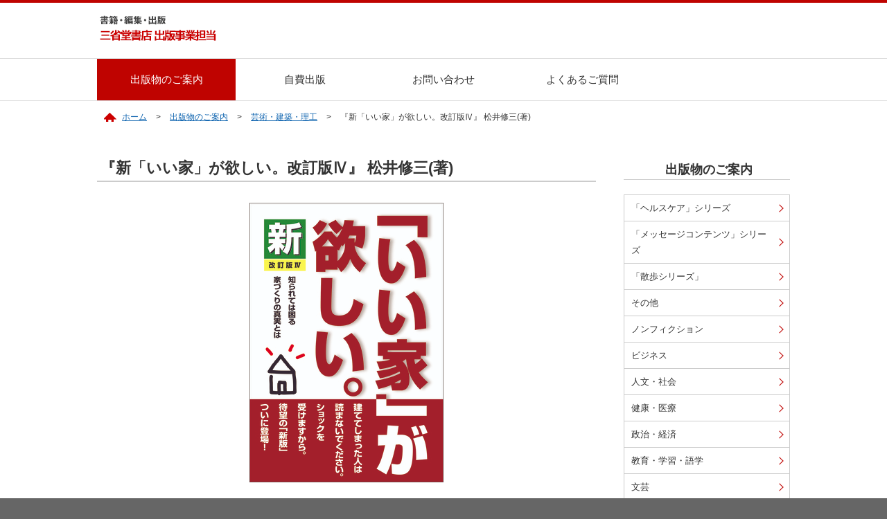

--- FILE ---
content_type: text/html; charset=UTF-8
request_url: https://www.books-sanseido.co.jp/soeisha_books/1806994
body_size: 2666
content:
<!DOCTYPE html>
<html lang="ja">
<head>
<meta http-equiv="X-UA-Compatible" content="IE=edge">
<meta charset="utf-8">

<title>
    	出版物のご案内 | 三省堂書店  </title>

    <meta name="description" content="『新「いい家」が欲しい。改訂版Ⅳ』 松井修三(著)">
  
  
  

<meta name="viewport" content="width=device-width, initial-scale=1">
<link rel="stylesheet" href="/soeisha/assets/css/bootstrap.min.css">
<link rel="stylesheet" href="//maxcdn.bootstrapcdn.com/font-awesome/4.5.0/css/font-awesome.min.css">
<link rel="stylesheet" href="/soeisha/assets/css/style.css">
<link rel="stylesheet" href="/soeisha/assets/css/slicknav.css">
<script src="//ajax.googleapis.com/ajax/libs/jquery/1.11.1/jquery.min.js"></script>
<script src="//cdnjs.cloudflare.com/ajax/libs/modernizr/2.6.2/modernizr.min.js"></script>
<script src="/soeisha/assets/js/jquery.slicknav.js"></script>
<script src="/soeisha/assets/js/init.js"></script>
<script src="/assets/js/ga.js"></script>
<!--[if lt IE 9]>
<script src="//cdnjs.cloudflare.com/ajax/libs/html5shiv/3.7.2/html5shiv.min.js"></script>
<script src="//cdnjs.cloudflare.com/ajax/libs/respond.js/1.4.2/respond.min.js"></script>
<![endif]-->
</head>
<body>

<header>
<h1 id="logo"><a href="/soeisha/"><img src="/soeisha/assets/imgs/common/logo.png" alt="三省堂書店　出版事業部"></a></h1>
<div id="sp_menu"></div>
</header>

<!-- global menu -->
<div id="sidr-right" class="clear">
<ul id="menu" class="menu">
<li class="menu__single"><a href="/soeisha_books/" >出版物のご案内</a></li>
<li class="menu__single"><a href="/soeisha/publishing/">自費出版</a></li>
<li class="menu__single"><a href="https://www.books-sanseido.co.jp/soeisha/contact/">お問い合わせ</a></li>
<li class="menu__single"><a href="/soeisha/faq/">よくあるご質問</a></li>
</ul>
</div>
<!-- // global menu -->


<!-- wrapper -->
<div class="wrapper" class="clearfix">

 
<div id="breadcrumb">
<ol>
<li><a href="/soeisha/">ホーム</a></li>
<li><a href="/soeisha_books">出版物のご案内</a></li>
<li><a href="https://www.books-sanseido.co.jp/soeisha_books/soeishabooks/art" rel="tag">芸術・建築・理工</a></li>
<li>『新「いい家」が欲しい。改訂版Ⅳ』 松井修三(著)</li>

</ol>
</div>


<!-- contents -->
<div class="contents">
  
 

<!-- maincol -->
<div id="maincol">

  <h1 class="lvl1">『新「いい家」が欲しい。改訂版Ⅳ』 松井修三(著)</h1>

<p class="center mb50"><img src="https://www.books-sanseido.co.jp/ssd_wpc/uploads/2022/04/9784879231499-1.jpg" class="book_img"></p>


<table class="shop">
<tr>
<th>出版物タイトル</th>
<td>『新「いい家」が欲しい。改訂版Ⅳ』 </td>
</tr>
<tr>
<th>分類</th>
<td>芸術・建築・理工</td>
</tr>
<tr>
<th>著者</th>
<td>松井修三</td>
</tr>
<tr>
<th>定価</th>
<td>本体1500円+税	</td>
</tr>
<tr>
<th>発行</th>
<td>2022年5月</td>
</tr>
<tr>
<th>購入</th>
<td><p><strong><a href="https://www.e-hon.ne.jp/bec/SA/Detail?refShinCode=0100000000000034342411&#038;Action_id=121&#038;Sza_id=C0" target="_blank">オンライン書店 e-hon </a><br />
<a href="https://www.books-sanseido.jp/booksearch/BookSearchDetail.action?shopCode=&#038;areaCode=&#038;shoshiKubun=1&#038;isbn=4-87923-149-5" target="_blank">三省堂書店の店舗在庫を探す</a></strong></p>
</td>
</tr>
<tr>
<th>判型・ページ数</th>
<td>四六判・205ページ</td>
</tr>
</table>


<section class="mb30 mt30">
<h2 class="lvl2">内容紹介</h2>
<div class="txt_blk"><p>第１章　第一の選択　構造をどうするか<br />
第２章　第二の選択　断熱の方法をどうするか<br />
第３章　 第三の選択　換気の方法をどうするか<br />
第４章　 第四の選択　冷暖房の方法をどうするか<br />
第５章　依頼先をどうするか<br />
終　章　「いい家」を造るには</p>
</div>
</section>

<!-- 詳細情報 -->

  
<!-- 販売情報 -->

<!-- イベント情報 -->

<!-- 展示情報 -->

<!-- プレゼント情報 -->

<!-- パブリシティ情報 -->

<!-- 重版情報 -->


</div>
<!--// maincol -->


<div id="subcol">
  
<h2 id="localtop" class="lvl2"><a href="/soeisha_books">出版物のご案内</a></h2>
<ul class="sidemenu">
	<li class="cat-item cat-item-82"><a href="https://www.books-sanseido.co.jp/soeisha_books/soeishabooks/healthcare">「ヘルスケア」シリーズ</a>
</li>
	<li class="cat-item cat-item-83"><a href="https://www.books-sanseido.co.jp/soeisha_books/soeishabooks/message">「メッセージコンテンツ」シリーズ</a>
</li>
	<li class="cat-item cat-item-81"><a href="https://www.books-sanseido.co.jp/soeisha_books/soeishabooks/walk">「散歩シリーズ」</a>
</li>
	<li class="cat-item cat-item-71"><a href="https://www.books-sanseido.co.jp/soeisha_books/soeishabooks/other">その他</a>
</li>
	<li class="cat-item cat-item-80"><a href="https://www.books-sanseido.co.jp/soeisha_books/soeishabooks/nonfiction">ノンフィクション</a>
</li>
	<li class="cat-item cat-item-79"><a href="https://www.books-sanseido.co.jp/soeisha_books/soeishabooks/business">ビジネス</a>
</li>
	<li class="cat-item cat-item-78"><a href="https://www.books-sanseido.co.jp/soeisha_books/soeishabooks/humanity">人文・社会</a>
</li>
	<li class="cat-item cat-item-75"><a href="https://www.books-sanseido.co.jp/soeisha_books/soeishabooks/medical">健康・医療</a>
</li>
	<li class="cat-item cat-item-158"><a href="https://www.books-sanseido.co.jp/soeisha_books/soeishabooks/politics-economy">政治・経済</a>
</li>
	<li class="cat-item cat-item-76"><a href="https://www.books-sanseido.co.jp/soeisha_books/soeishabooks/education">教育・学習・語学</a>
</li>
	<li class="cat-item cat-item-73"><a href="https://www.books-sanseido.co.jp/soeisha_books/soeishabooks/literature">文芸</a>
</li>
	<li class="cat-item cat-item-77"><a href="https://www.books-sanseido.co.jp/soeisha_books/soeishabooks/life">生活・実用</a>
</li>
	<li class="cat-item cat-item-72"><a href="https://www.books-sanseido.co.jp/soeisha_books/soeishabooks/comic">絵本・児童書・コミック</a>
</li>
	<li class="cat-item cat-item-74"><a href="https://www.books-sanseido.co.jp/soeisha_books/soeishabooks/art">芸術・建築・理工</a>
</li>
</ul> 
<h3 class="lvl3">当社発売元</h3>
<ul id="nearbyshop">
<li><a href="http://seluba.shop-pro.jp/" target="_blank">セルバ出版</a></li>
<li><a href="http://www.evidence-inc.jp/" target="_blank">エビデンス社</a></li>
</ul>


 

  
  
  <!-- // subcol --></div>


</div>
<!-- // contents -->
</div>
<!-- // wrapper -->


<footer>
<div id="footerbody">
<a id="pageTop" href="#wrapper"><img src="/soeisha/assets/imgs/common/pagetop.png" alt="ページトップへ戻る"></a>
<div id="footermenu">
<ul>
<li><a href="/soeisha/sitemap/">サイトマップ</a></li>
<li><a href="https://www.books-sanseido.co.jp/soeisha/contact/">お問い合わせ</a></li>
</ul>
<p>&copy; SANSEIDO BOOKSTORE LTD. All rights reserved.</p>
</div>
</div>
</footer>

<script>
$(function(){
	$('#menu').slicknav();
});
</script>

</body>
</html> 

--- FILE ---
content_type: text/css
request_url: https://www.books-sanseido.co.jp/soeisha/assets/css/style.css
body_size: 11078
content:
@charset UTF-8;

/* RESET
-----------------------*/
html,body,div,dl,dt,dd,ul,ol,li,h1,h2,h3,h4,h5,h6,pre,code,form,fieldset,legend,input,button,textarea,p,blockquote,th,td{margin:0;padding:0}table{border-collapse:separate;border-spacing:0;font-size:inherit;font:100%}* html body table{border-collapse:collapse}*:first-child+html body table{border-collapse:collapse}pre,code,kbd,samp,tt{font-family:monospace;*font-size:108%;line-height:100%}select,input,button,textarea,button{font:99% arial,helvetica,clean,sans-serif}fieldset,img{border:0}img{vertical-align:top}address,caption,cite,code,dfn,em,strong,th,var,optgroup{font-style:inherit;font-weight:inherit}del,ins{text-decoration:none}li{list-style:none}caption,th{text-align:left;font-weight:normal}h1,h2,h3,h4,h5,h6{font-size:100%;font-weight:normal}q:before,q:after{content:''}abbr,acronym{border:0;font-variant:normal}sup{vertical-align:baseline}sub{vertical-align:baseline}legend{color:#000}input,button,textarea,select,optgroup,option{font-family:inherit;font-size:inherit;font-style:inherit;font-weight:inherit}input,button,textarea,select{*font-size:100%}.txtc{text-align:center}.txtr{text-align:right}.txtl{text-align:left}.fright{float:right}.fleft{float:left}.clearfix{zoom:1}.clearfix:before,.clearfix:after{content:"";display:table}.clearfix:after{clear:both}

/* BASE FONT SIZE
-----------------------*/
body{
font-size:14px;
font-family: "メイリオ", Meiryo,Hiragino Kaku Gothic Pro, "ヒラギノ角ゴ Pro W3", Osaka, "ＭＳ Ｐゴシック", sans-serif;
-webkit-text-size-adjust:none;
}


/* HTML ELEMENTS
-----------------------*/
html{
overflow-y: scroll;
color:#222;
background: #666;
border-top: 4px #bf0300 solid;
}
body{
line-height:1.8;
background: #fff;
}
a{
zoom:1;
vertical-align:baseline;
color:#1065b0;
text-decoration:underline;
}
a:visited{
color:#1065b0;
}
a:hover{
text-decoration:none;
}
a.ext {
padding-right: 18px;
background: url(/assets/imgs/common/icn_ext.gif) no-repeat center right;
}
.btn a.ext {
padding-right: 32px;
background: #bf0300 url(/assets/imgs/common/icn_ext2.gif) no-repeat center right 10px;
}
.btn a.ext:hover {
background: #e30400 url(/assets/imgs/common/icn_ext2.gif) no-repeat center right 10px;
}
a.rss {
padding-left: 18px;
background: url(/assets/imgs/common/icn_rss.png) no-repeat center left;
font-size:small;
font-weight:bold;
}
a.int {
position: relative;
display: inline-block;
padding: 0 10px 0 0;
vertical-align: middle;
}
a.int::before,
a.int::after{
position: absolute;
top: 0;
bottom: 1px;
right: 0;
margin: auto;
content: "";
vertical-align: middle;
}
a.int::after{
right: 0;
width: 4px;
height: 4px;
border-top: 2px solid #bf0300;
border-right: 2px solid #bf0300;
-webkit-transform: rotate(45deg);
transform: rotate(45deg);
}

.lvl1 {
text-align:left;
border-bottom:2px #ccc solid;
font-size: 22px;
font-weight: bold;
padding:0 0 6px 5px;
margin-bottom:30px;
}
.lvl2 {
clear:both;
color:#291600;
font-size:18px;
padding:5px 0 4px 5px;
border-bottom:1px #ccc solid;
margin-bottom:22px;
font-weight:bold;
background: url(/assets/imgs/common/icn_bullet.png) left middle no-repeat;
}
.lvl3 {
clear:both;
font-size:16px;
padding:5px 0 3px 5px;
border-bottom:1px #ccc dotted;
margin:20px 0;
font-weight:bold;
}
.lvl4 {
clear:both;
font-size:15px;
padding:3px 0 0 5px;
margin:5px 0;
font-weight:bold;
}

a:hover img {
opacity: .8;
filter: alpha(opacity=80);
}

/* テキスト装飾 */
p.txt {
margin:0 0.5em 1em;
}
ol.numeric {
padding:0 0 1.5em 3em;
}
ol.numeric li {
list-style-type: decimal!important;
width:auto!important;
border: none!important;
}

ul.disc {
padding:0 0 0.5em 2em;
}
ul.disc li {
list-style-type: disc;
}

ul.no-style li {
list-style-type: none;
}

div.txt_blk {
margin:1em;
}
div.txt_blk p {
margin:1em 0;
}
div.txt_blk2 p {
margin:1em 0;
}

.small {
font-size: 14px;
}
small {
line-height: 130%;
}

a[href$=".pdf"] {
padding:13px 18px 13px 2px;
background: url(../imgs/common/icn_pdf.gif) right no-repeat;
} 

/* 会社情報の頭揃え */
.tel_blk {
display: inline-block;
width:120px;
}


.mt10 { margin-top:10px; }
.mt20 { margin-top:20px; }
.mt30 { margin-top:30px; }
.mt40 { margin-top:40px; }
.mt50 { margin-top:50px; }
.pt10 { padding-top:10px; }
.pt20 { padding-top:20px; }
.pt30 { padding-top:30px; }
.pt40 { padding-top:40px; }
.pt50 { padding-top:50px; }
.mb10 { margin-bottom:10px; }
.mb20 { margin-bottom:20px; }
.mb30 { margin-bottom:30px; }
.mb40 { margin-bottom:40px; }
.mb50 { margin-bottom:50px; }
.pb10 { padding-bottom:10px; }
.pb20 { padding-bottom:20px; }
.pb30 { padding-bottom:30px; }
.pb40 { padding-bottom:40px; }
.pb50 { padding-bottom:50px; }

img.fleft { float:left; margin:0 30px 16px 0; }
img.fright { float:right; margin:0 0 16px 30px; }
img.center { text-align: center; margin:16px 0; }
img.round { border-radius: 4px 4px 0px 0px / 4px 4px 0px 0px; }
p.right { text-align:right; }
p.left { text-align:left; }

.clear {
clear: both;
}
.center {
text-align: center;
}
.pc_hide {
display:none;
}
.sp_hide {
display:inline;
}

.red {
color:#bf0300;
}
.redb {
color:#bf0300;
font-weight: bold;
}

strong {
font-weight: bold;
font-size:120%;
}

ul.event_link li {
padding-left: 20px;
background: url(../imgs/common/icn_arrow.png) 0px center no-repeat;
}

.round {
border-radius: 4px;
-webkit-border-radius: 4px;
-moz-border-radius: 4px;
}

/* ボタン */
.button {
display: inline-block;
text-align: center;
text-decoration: none;
line-height: 24px;
border:1px #bf0300 solid;
background: #fff;
color: #bf0300;
height: 24px;
font-size:84%;
border-radius: 5px;
-webkit-border-radius: 3px;
-moz-border-radius: 3px;
transition: all .3s;
box-sizing: content-box;
}
.button:hover {
color:#fff;
background: #bf0300;
transition: all .3s;
}


/* SLICKSNAV
-----------------------*/
.slicknav_menu {
  display:none;
}

/* HEADER
-----------------------*/
header{
width:1000px;
margin:0 auto;
height:80px;
position:relative;
}
header #logo{
position:absolute;
left:3px;
top:16px;
width:170px;
}
header #contact {
position:absolute;
right:10px;
top:25px;
}
header #contact li{
float:right;
margin-left: 20px;
}
header #contact li a{
color:#333;
font-size: 13px;
}
header #contact li input[type="text"] {
color:#333;
font-size: 12px;
padding:0 7px;
border:solid 1px #ccc;
height:28px;
width:120px;
-webkit-border-top-left-radius: 3px;
-moz-border-top-left-radius: 3px;
border-top-left-radius: 3px;
-webkit-border-bottom-left-radius: 3px;
-moz-border-bottom-left-radius: 3px;
border-top-bottom-radius: 3px;
-webkit-transition: all .3s;
transition: all .3s;
border-right: none;
}
header #contact li input[type="text"]:focus {
outline: 0;
width:200px;
-webkit-transition: all .3s;
transition: all .3s;
}
header #contact li input[type="submit"] {
color:#fff;
background:#bf0300;
font-size: 12px;
text-align: center;
height:28px;
width:36px;
border:solid 1px #bf0300;
-webkit-border-top-right-radius: 3px;
-moz-border-top-right-radius: 3px;
border-top-right-radius: 3px;
-webkit-border-bottom-right-radius: 3px;
-moz-border-bottom-right-radius: 3px;
font-family: FontAwesome;
cursor: pointer;
}
header #contact li input[type="submit"]:focus {
outline: 0;
background: #e30400;
}

/* FOOTER
-----------------------*/
footer {
clear:both;
width:100%;
padding:0;
color:#fff;
background:#666;
}
footer #footerbody {
width:1000px;
position:relative;
margin:0 auto;
}
footer #footermenu {
text-align: center;
padding: 30px 0 20px 0;
background: #666;
font-size:12px;
}
footer #footermenu ul {
width:980px;
margin:0 auto;
padding-bottom: 25px;
}
footer #footermenu li {
float:left;
font-size:12px;
}
footer #footermenu li a {
display:block;
float:left;
margin-right: 28px;
color:#fff;
text-decoration: none;
}
footer #footermenu p {
font-size: 11px;
text-align: left;
width:980px;
margin:15px auto;
}


/* LAYOUT
-----------------------*/

.wrapper{
width:1000px;
margin:0 auto;
padding-bottom: 50px;
min-height:600px;
}
.contents{
padding:10px 0 20px;
}

#maincol{
width:720px;
float:left;
display:block;
margin-top:10px;
padding-bottom: 50px;
}
#maincol img {
max-width: 720px;
}


#subcol{
width:240px;
float:right;
display:block;
margin:10px 0 30px;
}
section.bg_white {
background: #fff;
-webkit-box-shadow: 0 1px 3px #aaa;
-moz-box-shadow: 0 1px 3px #aaa;
     box-shadow: 0 1px 3px #aaa;
}
section.bg_gray {
background: #f3f1f2;
-webkit-box-shadow: 0 1px 2px #ddd inset;
-moz-box-shadow: 0 1px 2px #ddd inset;
    box-shadow: 0 1px 2px #ddd inset;
}
section div.body {
width:1000px;
margin: 0 auto;
padding: 10px 0 5px;
}


.sidemenu {
width: 100%;
padding-bottom: 20px;
}
.sidemenu li {
display: block;
}
.sidemenu li a {
display: block;
text-decoration: none;
position:relative;
padding: 15px 25px 15px 10px;
background: #fff;
border: 1px solid #ccc;
margin-top:-1px;
color:#333;
}
.sidemenu li a:hover {
text-decoration: none;
background: #eee;
color:#bf0300;
}
.sidemenu li a.current{
background: #efece6;
}
.sidemenu a,
.sidemenu a:before,
.sidemenu a:after {
-webkit-transition: all .3s;
transition: all .3s;
}
.sidemenu li a:after {
position: absolute;
top: 50%;
right: 10px;
display: block;
content: '';
width: 8px;
height: 8px;
margin-top: -4px;
border-top: 1px solid #bf0300;
border-right: 1px solid #bf0300;
-webkit-transform: rotate(45deg);
transform: rotate(45deg);
}
.sidemenu .separate {
margin-top:30px;
border-top:1px #ccc solid;
}
.sidemenu .border {
display:block;
width:100%;
padding-top:10px;
background: url(../imgs/common/line_h2.gif) bottom no-repeat;
}
.sidemenu li a.ext,
.sidemenu li a.ext:hover {
padding-right: 30px;
background: url(/assets/imgs/common/icn_ext.gif) no-repeat center right 6px;
}
.sidemenu li a.ext:after {
border:none;
}

.sidemenu li.cat-item a {
padding: 7px 22px 7px 10px;
font-size:13px;
}

#nearbyshop li {
display: block;
}
#nearbyshop li a {
color: #333;
display: block;
background:#efefef;
margin-bottom: 1px;
text-decoration: none;
padding:5px 10px;
font-size:13px;
}


/* BOTTOM MENU
-----------------------*/
#bottommenu {
clear: both;
padding: 30px 0 230px;
}
#bottommenu li {
display: inline;
}
#bottommenu li a {
width: 31%;
float:left;
position:relative;
text-decoration: none;
margin:1%;
display: block;
padding: 15px 25px 15px 10px;
background: #fff;
border: 1px solid #ccc;
text-align: left;
color:#333;
}
#bottommenu li a.current {
background: #efece6;
}
#bottommenu li a:hover {
text-decoration: none;
background: #eee;
color:#bf0300;
}
#bottommenu a,
#bottommenu a:before,
#bottommenu a:after {
-webkit-transition: all .3s;
transition: all .3s;
}
#bottommenu li a:after {
position: absolute;
top: 50%;
right: 10px;
display: block;
content: '';
width: 8px;
height: 8px;
margin-top: -4px;
border-top: 1px solid #bf0300;
border-right: 1px solid #bf0300;
-webkit-transform: rotate(45deg);
transform: rotate(45deg);
}


/* BOTTOM BANNER
-----------------------*/

#bottombanner {
clear: both;
width: 100%;
padding: 0;
}
#bottombanner li {
display: inline;
}
#bottombanner li a {
text-decoration: none;
display: block;
padding: 20px 10px;
text-align: center;
border-radius:5px;
font-size:120%;
color:#fff;
font-weight:bold;
background: #bf0300;
}
#bottombanner li a.ext {
background: #bf0300 url(/assets/imgs/common/icn_ext2.gif) no-repeat center right 10px;
}
#bottombanner li a:hover {
text-decoration: none;
background: #e30400;
color:#fff;
}
#bottombanner li a.ext:hover {
background: #e30400 url(/assets/imgs/common/icn_ext2.gif) no-repeat center right 10px;
}


#bottombanner li a,
#bottombanner li a:before,
#bottombanner li a:after {
-webkit-transition: all .3s;
transition: all .3s;
}


/* BOX */
.box {
margin: 20px 0;
border:1px #ccc solid;
padding:10px 20px;
}


/* BREAD CRUMB */
#breadcrumb {
clear:both;
width:980px;
margin:10px auto;
padding:0 0 20px;
}
#breadcrumb ol li {
display: inline;
list-style-type: none;
font-size:12px;
}
#breadcrumb ol li:after {
content:" > ";
margin: 0 10px;
}
#breadcrumb ol li:first-child {
padding-left: 26px;
background:url(/assets/imgs/common/bg_home.png) 0 0 no-repeat;
}
#breadcrumb ol li:last-child:after {
content:none;
}


/* ページネーション */
.wp-pagenavi{
clear: both;
position: relative;
margin: 1em 0;
text-align: center;
}
.wp-pagenavi .pages{
display: none;
}
.wp-pagenavi .page,
.wp-pagenavi .current{
background-color: #eee;
display: inline-block;
padding: 0 .5em;
margin: 0 .25em;
text-decoration: none;
}
.wp-pagenavi .current{
background-color: #444;
color: #fff;
}
.wp-pagenavi .previouspostslink{
position: absolute;
left: 0;
}
.wp-pagenavi .nextpostslink{
position: absolute;
right: 0;
}


.btn a,
input.btn {
  text-decoration:none;
  background: #bf0300;
  border-radius: 5px;
-moz-border-radius: 5px;
-webkit-border-radius: 5px;
  color: #fff;
  padding:8px 16px 8px;
  margin: 20px 0;
}
.btn a:hover,
input.btn:hover {
  color: #fff;
  background:#e30400;
}
.btn a:active,
input.btn:active {
  color: #fff;
  background: #e30400;
}
p.btn {
margin: 0 10px 10px 0;
}

.next {
background:#dc7762 url(../imgs/common/icn_next.png) center right no-repeat!important;
padding-right: 24px!important;
}
.prev {
background:#dc7762 url(../imgs/common/icn_prev.png) center left no-repeat!important;
padding-left: 24px!important;
}



/* HOME
-----------------------*/

.bxslider {
display: none;
margin-bottom: 30px;
}

.bx-wrapper .bx-viewport {
  left:0!important;
}

/* ピックアップバナー */
ul.home_banner {
margin:10px 0;
padding:0;
}
ul.home_banner li{
display: block;
float:left;
width:310px;
height:150px;
overflow: hidden;
margin: 15px 35px 20px 0;
}
ul.home_banner li:nth-child(3n){
margin-right: 0;
}
ul.home_banner li a {
float:left;
display: block;
}


#banner_main {
display: block;
width:1000px;
float: left;
padding:18px 0 28px;
}

/* メインビジュアル */
#banner_main .bx-wrapper .bx-pager,
#banner_main .bx-wrapper .bx-controls-auto {
position: absolute;
bottom: -26px;
left: 0;
}
#banner_main .bx-wrapper .bx-viewport {
border: none;
-moz-box-shadow: none;
-webkit-box-shadow: none;
box-shadow: none;
}
#banner_main .bx-wrapper {
width:1000px;
margin: 0 auto;
}
#banner_main .bx-next {
right: 20px;
}

/* アンダーバナー */
#home_under_banner .bx-wrapper .bx-pager.bx-default-pager a {
display:none!important;
}
#home_under_banner .bx-wrapper {
  margin: 20px auto 20px;
}
#home_under_banner .bx-prev {
  left: -50px;
}
#home_under_banner .bx-next {
  right: -50px;
}
#home_under_banner .bx-viewport {
box-sizing: content-box;
}


/* 新着情報 new */
.news_blk {
width:100%;
padding:10px 0;
border-bottom:1px #ccc dotted;
}
.news_blk:last-child {
border:none;
}
.news_img {
float:left;
width:110px;
max-height:73px;
overflow: hidden;
}
.news_date {
float:left;
width:160px;
padding-left:1em; 
}
.news_txt {
float:right;
width:600px;
padding:2px 5px;
line-height:150%;
}
section.home .news_txt {
width:830px;
}
section.news .news_txt {
width:550px;
}
.news_home {
width:880px;
}
.news_txt .date {
font-size:small;
color:#777;
}
.news_txt a {
color: #bf0300;
text-decoration: underline;
font-weight: bold;
font-size: 15px;
}
.news_txt a:hover {
text-decoration: none;
}

#blk_news {
width:100%;
float:right;
padding-bottom: 20px;
}
.news_header{
clear: both;
margin:30px 0 10px;
width:100%;
height:35px;
position:relative;
}
.news_header a {
color:#bf0300;
text-decoration: underline;
font-weight:bold;
font-size:15px;
}
.news_header a:hover {
text-decoration: none;
}
.news_header a.button {
color:#bf0300;
text-decoration: none;
font-weight:bold;
}
.news_header .button {
padding-top:1px;
font-size:92%;
padding:2px 6px;
}
.news_header .button:hover {
color:#fff;
}
.news_title {
padding:6px 6px 6px 0;
font-size:125%;
font-weight: bold;
color:#32210a;
}
.news_index{
position:absolute;
right:6px;
top:6px;
line-height:100%;
}
.news_index li{
float:right;
margin-left:8px;
}


ul.text_link {
margin:20px 0;
}
ul.text_link li {
display: block;
float:left;
margin-right:15px;
}
ul.text_link li a {
display: inline-block;
background:#fff;
color:#bf0300;
padding:5px 15px;
font-size: 13px;
border: 1px #bf0300 solid;
text-decoration: none;
-webkit-transition: all .2s ease;
transition: all .2s ease;
border-radius: 3px;
-webkit-border-radius: 3px;
-moz-border-radius: 3px;
}
ul.text_link li a:hover {
background:#bf0300;
color:#fff;
}


/* ボックスの影 */
.box_effect a:hover {
box-shadow:0px 0px 5px rgba(0, 0, 0, 0.2);
opacity:0.8;
}
.box_effect a,
.box_effect a:before,
.box_effect a:after {
-webkit-transition: all .3s;
transition: all .3s;
}


/* PAGETOP
-----------------------*/

#pageTop{
position:fixed;
bottom:20px;
right:20px;
z-index:1;
filter: alpha(opacity=50);
-moz-opacity:0.5;
opacity:0.5;
font-size:84.6%;
text-decoration:none;
}
#pageTop:hover{
filter: alpha(opacity=80);
-moz-opacity:0.8;
opacity:0.8;
}



/* GLOBAL MENU
-----------------------*/
#sidr-right {
width:100%;
margin: 0 auto;
background:#fff;
border-top: 1px #ddd solid;
border-bottom: 1px #ddd solid;
}
#menu {
position: relative;
width: 1000px;
height: 60px;
margin: 0 auto;
padding: 0;
}
#menu > li {
float: left;
width: 20%;
height: 60px;
line-height: 60px;
background: #fff;
font-size:15px;
}
#menu > li a {
display: block;
text-align: center;
color: #333;
text-decoration: none;
}
#menu ul li a {
text-align: left;
padding-left:20px;
}
#menu > li a:hover,
#menu > li a.select {
color:#fff;
background: #bf0300;
}

#menu .menu__second-level {
visibility: hidden;
opacity: 0;
z-index: 99999;
-moz-box-shadow: 0px 3px 5px rgba(0,0,0,0.25);
-webkit-box-shadow: 0px 3px 5px rgba(0,0,0,0.25);
box-shadow: 0px 3px 5px rgba(0,0,0,0.25);
}
#menu .menu__third-level {
visibility: hidden;
opacity: 0;
}
#menu > li:hover {
background: #f5f5f5;
-webkit-transition: all .5s;
transition: all .5s;
}
#menu .menu__second-level li {
line-height: 40px;
font-size: 14px;
text-align: left;
}
#menu .menu__third-level li {
border-top: 1px solid #111;
}
#menu .menu__second-level li a:hover {
color:#fff;
background: #cc0000;
}
#menu .menu__third-level li a:hover {
background: #cc0000;
}
#menu .init-bottom:after {
content: '';
display: inline-block;
width: 6px;
height: 6px;
margin: 0 0 0 15px;
border-right: 1px solid #fff;
border-bottom: 1px solid #fff;
-webkit-transform: rotate(45deg);
-ms-transform: rotate(45deg);
transform: rotate(45deg);
}
#menu:before,
#menu:after {
content: " ";
display: table;
}
#menu:after {
clear: both;
}
#menu {
*zoom: 1;
}

/* --------------------------------------------------- single menu */
#menu > li.menu__single {
position: relative;
}

#menu li.menu__single ul.menu__second-level {
position: absolute;
top: 50px;
width: 100%;
background: #f5f5f5;
-webkit-transition: all .2s ease;
transition: all .2s ease;
}

#menu li.menu__single:hover ul.menu__second-level {
top: 60px;
visibility: visible;
opacity: 1;
}

/* --------------------------------------------------- multi menu */

#menu li.menu__multi ul.menu__second-level {
position: absolute;
top: 50px;
left: 0;
box-sizing: border-box;
width: 100%;
padding: 20px 2%;
background: #f5f5f5;
-webkit-transition: all .2s ease;
transition: all .2s ease;
}

#menu li.menu__multi:hover ul.menu__second-level {
top: 60px;
visibility: visible;
opacity: 1;
}

#menu li.menu__multi ul.menu__second-level li {
position: relative;
width:200px; /* 追加 */
}

#menu li.menu__multi ul.menu__second-level li:hover {
background: #eee;
}

#menu li.menu__multi ul.menu__second-level li ul.menu__third-level {
position: absolute;
top: 0;
left: 100%;
width: 760px;
background: #eee;
-webkit-transition: all .2s ease;
transition: all .2s ease;
}

#menu li.menu__multi ul.menu__second-level li:nth-of-type(2) ul.menu__third-level { top: -40px; }
#menu li.menu__multi ul.menu__second-level li:nth-of-type(3) ul.menu__third-level { top: -80px; }
#menu li.menu__multi ul.menu__second-level li:nth-of-type(4) ul.menu__third-level { top: -120px; }
#menu li.menu__multi ul.menu__second-level li:nth-of-type(5) ul.menu__third-level { top: -160px; }
#menu li.menu__multi ul.menu__second-level li:nth-of-type(6) ul.menu__third-level { top: -200px; }

#menu li.menu__multi ul.menu__second-level li:hover ul.menu__third-level {
visibility: visible;
opacity: 1;
min-height:200px;
}

#menu li.menu__multi ul.menu__second-level li ul.menu__third-level li {
position: relative;
float:left;
border:none;
width:253px;
}

#menu li.menu__multi ul.menu__second-level li ul.menu__third-level li:hover {
background: #cc0000;
}
#menu .init-right:after {
content: '';
display: inline-block;
width: 6px;
height: 6px;
margin: 0 0 0 15px;
border-right: 1px solid #fff;
border-top: 1px solid #fff;
-webkit-transform: rotate(45deg);
-ms-transform: rotate(45deg);
transform: rotate(45deg);
}

.book_search_box {
width:750px;
}

/* --------------------------------------------------- mega menu */
#menu li.menu__mega ul.menu__second-level {
position: absolute;
top: 50px;
left: 0;
box-sizing: border-box;
width: 100%;
padding: 20px 2%;
background: #f5f5f5;
-webkit-transition: all .2s ease;
transition: all .2s ease;
}
#menu li.menu__mega:hover ul.menu__second-level {
top: 60px;
visibility: visible;
opacity: 1;
}
#menu li.menu__mega ul.menu__second-level > li {
float: left;
width: 32%;
border: none;
}
#menu li.menu__mega ul.menu__second-level > li:nth-child(3n+2) {
margin: 0 1%;
}

/* 書籍検索 */
.book_search_box input[type="text"],
.magmagform input[type="text"] {
color:#333;
font-size: 14px;
padding:3px 8px;
border:solid 1px #ccc;
height:40px;
width:320px;
-webkit-border-radius: 3px;
-moz-border-radius: 3px;
border-radius: 3px;
-webkit-transition: all .3s;
transition: all .3s;
}
.book_search_box input[type="text"]:focus,
.magmagform  input[type="text"]:focus {
outline: 0;
-webkit-transition: all .3s;
transition: all .3s;
}




/* LOCAL MENU
-----------------------*/

#localtop {
text-align: center;
}

#localtop a {
text-align: center;
color:#333;
text-decoration: none;
}

.local_banner {
clear: both;
display: table;
vertical-align: middle;
width:100%;
border:2px #cc0000 solid;
margin-top:40px;
font-weight: bold;
}
.local_banner a {
display: table-cell;
width:auto;
text-align: center;
padding:16px;
font-size: 16px;
background: #fff;
color:#cc0000;
text-decoration: none;
transition: 0.3s;
}
.local_banner a:hover {
background: #cc0000;
color:#fff;
transition: 0.3s;
}


/* お知らせ */
#news_header{
position:relative;
}
#news_title {
}
#news_index{
position:absolute;
right:3px;
top:10px;
line-height:100%;
}
table.news {
clear:both;
width:100%;
margin-bottom:50px;
font-size:15px;
}
table.news th,
table.news td {
padding:5px 14px;
border-bottom:1px #ccc dotted;
}

table.news th {
width:30%;
color:#666;
}
table.news td {
width:70%;
}

span.icn_news,
span.icn_event {
text-align: center;
margin-left:25px;
display: inline-block;
width:90px;
color:#fff;
font-size:74%;
padding:0px 4px;
border-radius: 3px;
-webkit-border-radius: 3px;
-moz-border-radius: 3px;
}
span.icn_news {
background:#62c7dc;
color:#fff;
}
span.icn_event {
background:#dc7762;
color:#fff;
}

.news_body {
min-height: 450px;
}
.news_body p {
margin:1.5em 0;
}



/* コンセプト */
h3 img {
margin-bottom:14px;
}



/* 店舗情報
-----------------------*/

.shoplist {
width:710px;
margin:0 5px;
}
.shoplist tr {
border: 1px #ccc dotted;
}
.shoplist th {
width:200px;
}
.shoplist th span a {
display: inline-block;
background:#aaa;
color:#fff;
font-size:11px;
padding:1px 4px;
text-decoration: none;
margin-left:4px
}
.shoplist td:nth-of-type(1){
width:350px;
}
.shoplist td,
.shoplist th{
padding-top:5px;
vertical-align: top;
}

/* 店舗情報の表 */
table.shop {
width:100%;
clear:both;
padding-top:20px;
border-collapse:collapse;
}
table.shop th {
background:#eee;
text-align:left;
width:150px;
border:1px solid #ccc;
padding:8px 16px;
color:#32210a;
}
table.shop td {
text-align:left;
width:500px;
border:1px solid #ccc;
padding:8px 16px;
}

/* クラブ三省堂とは */
table.sanseido {
width:100%;
clear:both;
padding-top:20px;
border-collapse:collapse;
}
table.sanseido th {
background:#eee;
text-align:left;
width:170px;
border:1px solid #ccc;
padding:8px 16px;
color:#32210a;
font-size:small;
}
table.sanseido td {
text-align:left;
width:290px;
border:1px solid #ccc;
padding:8px 16px;
font-size:small;
}

iframe {
margin-top:30px;
}
table.floor {
width:100%;
clear:both;
padding-top:20px;
border-collapse:collapse;
}
table.floor th {
background:#eee;
text-align:left;
width:100px;
border:1px solid #ccc;
padding:8px 16px;
color:#32210a;
}
table.floor td:nth-of-type(1){
text-align:left;
width:480px;
border:1px solid #ccc;
padding:8px 16px;
}
table.floor td:nth-of-type(2){
text-align:left;
width:70px;
border:1px solid #ccc;
padding:8px 16px;
}

.shop_button {
display: table;
width:100%;
margin-bottom:30px;
}
.shop_button a {
display: table-cell;
width:100%;
background: #bf0300;
color: #fff;
font-weight: bold;
text-align: center;
height:80px;
vertical-align: middle;
font-size: 15px;
text-decoration: none;
border-radius: 3px;
-webkit-border-radius: 3px;
-moz-border-radius: 3px;
}
.shop_button a:hover {
background: #333;
}
.shop_button a,
.shop_button a:before,
.shop_button a:after {
-webkit-transition: all .3s;
transition: all .3s;
}

#bottom_menu {
width:100%;
}
#bottom_menu li {
display: block;
float:left;
}
#bottom_menu li a {
display: block;
float:left;
font-weight: bold;
margin-right:40px;
color: #333;
text-decoration: none;
font-size:15px;
}

/* 会社情報
-----------------------*/

/* 会社情報 */
#com_contents {
padding-bottom:7px;
}
#com_contents li {
float:left;
margin-right:30px;
margin-bottom: 30px;
position:relative;
}
#com_contents li img {
border-bottom:1px #ddd solid;
}
#com_contents li a {
display:block;
border:1px #ddd solid;
width:342px;
color:#333;
text-decoration: none;
}
#com_contents div {
font-size: 15px;
padding:8px 32px 8px 16px;
min-height: 30px;
background:#fff url(../imgs/common/icn_arrow2.png) right no-repeat;
}
#com_contents span {
font-weight:bold;
}
#com_contents li:nth-child(2n) {
margin-right:0;
}
.com_photo {
float:right;
width:250px;
margin: 0 0 40px 30px;
}

/* 三省堂書店の歩み */
table.history {
width:100%;
clear:both;
padding-top:20px;
border-collapse:collapse;
}
table.history tr:nth-child(2n) {
background:#fafafa;
}
table.history th {
background:#eee;
text-align:left;
border:1px solid #ccc;
padding:8px 16px;
color:#32210a;
}
table.history td:nth-of-type(1){
text-align:left;
width:40px;
border:1px solid #ccc;
padding:8px 16px;
}
table.history td:nth-of-type(2){
text-align:right;
width:60px;
border:1px solid #ccc;
padding:8px 16px;
}
table.history td:nth-of-type(3){
text-align:right;
width:60px;
border:1px solid #ccc;
padding:8px 16px;
}
table.history td:nth-of-type(4){
text-align:left;
width:430px;
border:1px solid #ccc;
padding:8px 16px;
}

/* 広告媒体のご案内
-----------------------*/

/*　広告媒体一覧　*/
.adv_medium {
width:100%;
display:block;
margin-bottom:10px;
}
.adv_medium div {
display:block;
padding:0 5px 10px;
}
.adv_menu {
margin-bottom:15px;
}
.adv_menu li {
display:block;
float:left;
margin:5px 10px;
}

/* 電話お問い合わせ
-----------------------*/
div.contact_tel {
background: #bf0300;
padding:15px;
margin: 15px 0 0;
}
div.contact_tel li {
color:#fff;
font-size:92%;
 padding:10px 15px;
 text-align: center;
line-height:130%;
width:50%;
float:left;
}
div.contact_tel li span.telno {
 font-size:250%;
 font-weight:bold;
 line-height:140%;
}
div.contact_tel li span.cpname {
 font-size:150%;
 font-weight:bold;
 line-height:225%;
}
div.contact_tel li span.cpname2 {
 font-size:140%;
 font-weight:bold;
 line-height:175%;
}
div.contact_tel li a {
color: #fff;
}
div.contact_tel li:first-child {
border-right:1px #fff solid;
}


/* お問い合わせ
-----------------------*/
span.req {
background:#bf0300;
color:#fff;
font-size:10px;
padding:0px 4px;
border-radius: 2px;
-webkit-border-radius: 2px;
-moz-border-radius: 2px;
}

dl.contact_form {
clear:both;
margin: 30px 0 10px 10px;
}
dl.contact_form dl,dt,dd {
margin: 0;
padding: 0;
}
dl.contact_form dt {
clear:both;
float:left;
vertical-align:top;
text-align:left;
padding:7px 24px 3px 0;
width:230px;
}
dl.contact_form dd {
margin-left:230px;
vertical-align:middle;
text-align:left;
padding:3px 0 20px 0;
display: block;
}
dl.contact_form dd p {
font-size:small;
padding: 0;
margin: 3px 0 0;
}
dl.contact_form dd input.txt{
vertical-align:middle;
padding: 2px 4px;
font-size:14px;
width:350px;
}
dl.contact_form dd select {
padding: 2px 4px;
font-size:14px;
max-width: 350px;
}
dl.contact_form dd textarea {
padding: 2px 4px;
font-size:14px;
width:350px;
}
dl.contact_form dt span.komoku {
float:left;
}
.req{
color:#d04040;
font-weight:bold;
}
dl.contact_form dt .req,dl.contact_form dt .opt{
float:right;
}
dl.contact_form label {
display: inline-block;
margin:2px 16px 2px 0;
cursor: pointer;
font-size: 88%;
}


.btn_form1 input {
padding:6px 12px;
border-radius: 5px;
}
.btn_send{
margin:4em 200px 4em;
}
.btn_send input.back{
padding:8px 16px;
cursor:pointer;
font-size: 80%;
float:left;
border-radius: 5px;
}
.btn_send input.send{
padding:8px 32px;
cursor:pointer;
font-size: 107.8%;
float:right;
border-radius: 5px;
}


/* クラブ三省堂
-----------------------*/
.faqMenu dt{
display:block;
cursor:pointer;
padding:10px 0 4px 50px;
margin: 0 0 14px;
font-size:15px;
font-weight:bold;
background:url(/assets/imgs/club/icn_q.png) 10px 4px no-repeat;
color: #cc0000;
position: relative;
}
.faqMenu dt:hover{
color:#cc0000;
text-decoration: underline;
}
.faqMenu dd{
display:none;
border:1px #cc0000 solid;
border-radius: 3px;
-webkit-border-radius: 3px;
-moz-border-radius: 3px;
padding:20px;
margin:20px 0 30px;
}
.faqMenu dt:after{
font-family: 'FontAwesome';
  content: "\f054";
  position: absolute;
  top: 50%;
  right: 10px;
  margin-top: -12px;
}


/* サービスのご案内
-----------------------*/
ul.list_orange_icon {
padding:10px 0 10px 20px;
}
ul.list_orange_icon li {
padding:0 0 3px 20px;
margin-right:25px;
background:url(/assets/imgs/common/icn_arrow.gif) left 7px no-repeat;
}
span.new {
font-family:verdana;
font-size:72%;
padding:0.15em 0.4em;
margin-right:0.5em;
background:#cc0000;
color:#fff;
border-radius:3px;
-webkit-border-radius:3px;
-moz-border-radius:3px;
}


/* 企業・学校の方へ
-----------------------*/
div.bookcover_box {
border:1px #cc0000 solid;
margin:10px 0 30px;
border-radius: 10px;
-webkit-border-radius: 10px;
-moz-border-radius: 10px;
}
div.bookcover_ttl {
font-weight:bold;
padding:8px 10px;
border-bottom:1px #666 dotted;
}
div.bookcover_body {
font-size:94%;
padding:10px 20px;
}

.sns_blk {
margin: 20px 0 20px;
}


/*　よくある質問　*/
#b2b_faq {
margin:0 10px 20px;
}
#b2b_faq dt {
color:#cc0000;
font-size:108%;
font-weight:bold;
padding:5px 0 5px 30px;
background:url(/assets/imgs/business/btob/icn_q.png) center left no-repeat;
}
#b2b_faq dd {
padding-left:30px;
font-size:96%;
margin:4px 0 10px;
}

/* サイトマップ
-----------------------*/
.sitemap {margin:0;padding:10px 0 40px 0;font-size:16px;line-height:120%;}
.sitemap a { color:#333; }
.sitemap li {
  list-style-type:none;
  font-weight:bold;
  border-bottom:1px dotted #ccc;
  padding:3px 0 15px 35px;
  margin:12px 0px 5px 0px;
}
.sitemap ul.sub-tree { margin:0;padding-left:200px;font-size:14px;}
.sitemap ul.sub-tree li {
  font-weight:normal;
  border:none;
  margin:0px;
  padding:3px 0 5px 35px;
}

.sitemap ul.bottom-tree { margin:0;padding-left:170px;font-size:12px;}
.sitemap ul.bottom-tree li {
  font-weight:normal;
  border:none;
  margin:0px;
  padding:3px 0 5px 35px;
}


/* 出版物のご案内 */
img.book_img {
max-width: 400px!important;
}



/* タブレット
---------------------------------------------------------------------*/
/*
@media only screen and (max-width: 768px) {
}
*/


/* スマートフォン
---------------------------------------------------------------------*/
@media only screen and (max-width: 740px) {

/* SLICKSNAV
-----------------------*/
  /* #menu is the original menu */
  .js #menu {
    display:none;
  }
  
  .js .slicknav_menu {
    display:block;
  }

  .js .slicknav_menu #logo {
  position: relative;
  display: block;
  vertical-align: middle;
  float: left;
  padding: 0.438em 0.625em 0.438em 0.625em;
}
  .slicknav_menu .slicknav_icon{
      display:none;
  }


/* HOME
-----------------------*/

#banner_main {
width:100%;
float: none;
padding:10px 0;
}
#banner_sub {
width:100%;
float: none;
padding:18px 0;
}
#banner_sub img {
width:100%;
height:auto;
}
#banner_sub ul li:first-child {
margin-bottom:10px;
}

/* メインビジュアル */
#banner_main .bx-wrapper .bx-pager,
#banner_main .bx-wrapper .bx-controls-auto {
display:none;
}
#banner_main .bx-wrapper {
width:100%;
height:auto;
margin: 0 auto;
}


/* ピックアップバナー */
ul.home_banner {
margin:0;
padding-bottom:25px;
}
ul.home_banner li{
width:47.5%;
height:auto;
margin: 10px 0;
}
ul.home_banner li img{
width:100%;
height:auto;
}
ul.home_banner li:nth-child(3n){
margin-right: 0px;
}
ul.home_banner li:nth-child(2n){
float:right;
}

.lvl1 {
height:auto;
font-size: 18px;
line-height: 120%;
padding-top: 20px;
}
.lvl2 {
font-size:16px;
line-height: 1.4;
}
.lvl3 {
}

img.halfsize { width:50%; }
img.fullsize { width:100%; margin:0;height:auto; float:none;}

div.txt_blk,
div.txt_blk2 {
font-size:14px;
}

/* twitter */
.twitter {
height:350px;
overflow: hidden;
}

img.fleft,
img.fright {
float:none;
margin:0 auto 16px;
}



/* GLOBAL MENU
-----------------------*/

#sidr-right {
  display: none;
}


/* LOCAL MENU
-----------------------*/

#local_menu {
display: none;
}

.sidemenu {
font-size:92%;
padding-bottom: 0;
}
.sidemenu li a {
padding: 10px 25px 10px 10px;
}

/* LAYOUT
-----------------------*/
.pc_hide {
display:inline;
}
.sp_hide {
display:none;
}

.wrapper,
.contents,
#maincol,
#subcol {
float:none;
width:auto;
display:block;
}
#maincol,
#subcol {
padding:0 10px;
}
#subcol{
margin:10px 0 0;
}
#maincol img {
max-width: 100%;
height:auto;
}
#maincol{
min-height:250px;
}
.wrapper{
padding-bottom: 0;
min-height:0;
}

section div.body {
width:auto;
margin: 0 auto;
padding: 0 10px 5px;
}
section.bg_white div.body,
section.bg_gray div.body {
width:auto;
margin: 0 auto;
padding: 0px 10px 0px;
}

/* header */
header{
width:100%;
margin:0;
height:auto;
}
header #logo{
position:absolute;
left:10px;
top:8px;
width:110px;
}
header #logo img {
width:110px;
}
header #contact {
display: none;
}

#breadcrumb {
display: none;
}

#bottommenu {
display: none;
}


/* 新着情報 new */
.news_img img {
width:110px;
}
.news_date {
float:none;
width:100%;
display:block;
padding-left:0.5em;
}
.news_txt {
display:block;
padding-left:120px;
width:100%;
margin-top:-75px;
}
section.home .news_txt,
section.news .news_txt,
section.club_sanseido .news_txt {
padding-left:0.5em;
padding-right:0.5em;
width:100%;
float:none;
margin-top:0;
}

/* footer */
footer {
clear:both;
padding-top: 0px;
}
footer #footerbody {
width:auto;
}
#pageTop img {
width:40px;
bottom:5px;
right:5px;
}

/* フッターメニュー */
footer #footermenu {
margin-top:20px;
padding:20px;
}
footer #footermenu ul {
width:100%;
margin:0;
}
footer #footermenu li a {
margin-bottom: 14px;
}


footer #footermenu p {
clear:both;
margin:10px 0;
text-align: center;
width:100%;
font-size:11px;
}

div.pline,
div#nextpage,
p.nextb {
width:100%;
margin:0 auto;
text-align: center;
}


/* HOME
-----------------------*/


/* 2列 */
.blk_event,
.blk_news {
width:100%;
float:none;
}
.news_header{
width:auto;
margin-bottom:20px;
}

/* サービス */
#com_contents li {
float:none;
width:100%;
margin:0 0 18px 0;
}
#com_contents li a {
width:100%;
height:auto;
}
#com_contents li div {
height:auto;
}
#com_contents li a img {
width:100%;
height:auto;
}
#com_contents p {
left:18px;
top:18px;
font-size: 20px;
color:#333;
}
#com_contents div {
min-height: auto;
}

/* アンダーバナー */
#home_under_banner .bx-wrapper {
width:100%;
overflow: hidden;
}
#home_under_banner .bx-prev {
display:none;
}
#home_under_banner .bx-next {
display:none;
}


/* 店舗情報
-----------------------*/

.shoplist {
width:100%;
margin:0;
box-sizing:border-box;
}
.shoplist tr {
display: block;
margin-bottom: 1.2em;
border: 1px #ccc solid;
}
.shoplist td{
display: block;
border: none;
width:100%;
}
.shoplist th{
display: block;
width:100%;
padding:2px 0 2px 10px;
background: #fafafa;
}
.shoplist td{
margin-left: 10px;
padding: 0;
width:100%!important;
}

/* 店舗情報の表 */
table.shop th {
padding:6px 12px;
}
table.shop td {
padding:6px 12px;
}

iframe {
height:250px;
}

/* 電話お問い合わせ
-----------------------*/
div.contact_tel li {
width:100%;
float:none;
}
div.contact_tel li span.cpname {
font-size:125%;
line-height:150%;
}
div.contact_tel li:first-child {
border-right:none;
}


/* お問い合わせ
-----------------------*/

dl.contact_form {
width:100%;
margin:0;
padding:0;
}
dl.contact_form dt {
width:auto;
float:none;
font-weight:bold;
}
dl.contact_form dt .req {
margin-left:5px;
float:none;
}
dl.contact_form dd {
width:auto;
float:none;
margin-left:0;
}
dl.contact_form dd p {
font-size:88%;
line-height:200%;
}
dl.contact_form textarea {
max-width:95%;
padding:4px 8px;
}
.btn_confirm {
width:auto;
margin:2em;
font-size:88%;
}
.btn_send{
margin:4em 10px 4em;
}

dl.contact_form dd input.txt{
max-width:95%;
}
dl.contact_form dd select{
max-width:95%;
}

/* 会社情報
-----------------------*/

.com_photo {
float:none;
width:100%;
height:auto;
text-align: center;
margin-left: 0;
padding-bottom: 20px;
}
.com_photo img {
margin: 0 auto;
height:auto;
}

/* 三省堂書店の歩み */
table.history {
display: block; 
width: auto; 
overflow-x: auto; 
white-space: nowrap;
font-size:12px;
}
table.history th,
table.history td {
padding:0.5em!important;
}

/* EACH PAGES
-----------------------*/

/* TABLE */
.tbl th,
.tbl td{
width: auto!important;
display: block;
border-top: none;
text-align: left;
}
.tbl td{
border-top: none!important;
margin:0 0 20px;
font-size:91%;
}

/* サイトマップ
-----------------------*/
.sitemap {margin:0;padding:10px 0 40px 0;font-size:16px;line-height:120%;}
.sitemap a { color:#333; }
.sitemap li {
padding:3px 0 15px 5px;
margin:12px 0px 5px 0px;
}
.sitemap ul.sub-tree { padding-left:20px;font-size:14px;}
.sitemap ul.sub-tree li {
padding:3px 0 5px 5px;
}

.sitemap ul.bottom-tree { margin:0;padding-left:17px;font-size:12px;}
.sitemap ul.bottom-tree li {
padding:3px 0 5px 5px;
}


/* スライダーの位置調整 */
.bxslider li img {
width:100%;
height:auto;
}

.contactb img {
width:100%;
}

.small {
font-size: 13px;
}


.sns_blk {
display: none;
}

/* スマホの場合書籍検索ボックスは非表示 */
.book_search_box form {
display: none;
}


/* 出版物のご案内 */
img.book_img {
width: 100%!important;
}


}

--- FILE ---
content_type: application/x-javascript
request_url: https://www.books-sanseido.co.jp/soeisha/assets/js/init.js
body_size: 878
content:

// Pagetop
$(function() {
  var topBtn = $('#pageTop');
  topBtn.hide();
  $(window).scroll(function () {
    if ($(this).scrollTop() > 100) {
      topBtn.fadeIn();
    } else {
      topBtn.fadeOut();
    }
  });
    topBtn.click(function () {
    $('body,html').animate({
      scrollTop: 0
    }, 400);
    return false;
    });
});

$(function(){
   // #で始まるアンカーをクリックした場合に処理
   $('a[href^=#]').click(function() {
      // スクロールの速度
      var speed = 400; // ミリ秒
      // アンカーの値取得
      var href= $(this).attr("href");
      // 移動先を取得
      var target = $(href == "#" || href == "" ? 'html' : href);
      // 移動先を数値で取得
      var position = target.offset().top;
      // スムーススクロール
      $('body,html').animate({scrollTop:position}, speed, 'swing');
      return false;
   });
});


/*  クラブ三省堂 よくある質問
--------------------------------*/
 $(function(){
    $(".faqMenu dt").on("click", function() {
        $(this).next().slideToggle(250);
    });
});


/* グローバルメニュー ハイライト
--------------------------------*/

$(function(){
  var url = window.location.pathname;
  var topdir = url.split('/');
  $('.menu li a[href="/'+topdir[1]+'/"]').addClass('select');
});

/* サイドメニュー ハイライト
--------------------------------*/

$(function(){
  var url2 = window.location.pathname;
  $('#sidemenu li a[href="'+url2+'"]').addClass('current');
});


/* 会社情報地図
--------------------------------*/
$(function(){
  $('.shop_map').click(function () {
    $('.shop_map iframe').css("pointer-events", "auto");
  });
  $( ".shop_map" ).mouseleave(function() {
    $('.shop_map iframe').css("pointer-events", "none"); 
  });
});